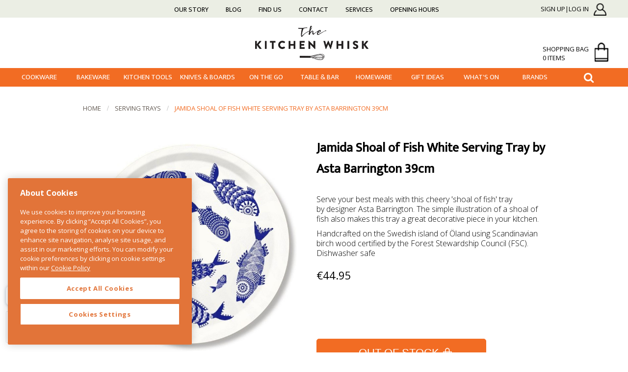

--- FILE ---
content_type: text/html;charset=UTF-8
request_url: https://www.thekitchenwhisk.ie/product/jamida-tray-39cm-white-shoal-of-fish-asta-barrington/
body_size: 13334
content:


<!DOCTYPE html>
<html lang="en">
<head>
	<meta name="viewport" content="width=device-width, initial-scale=1.0, maximum-scale=1.0, minimum-scale=1.0">

	<meta http-equiv="content-type" content="text/html; charset=utf-8" /> 
		<title>Jamida Shoal of Fish White Serving Tray 39cm</title> <meta name="Description" content="Serve your best meals with this cheery 'shoel of fish' tray by designer Asta Barrington. The simple illustration of a shoal of fish also makes this tray a great decorative piece in your kitchen. Handcrafted on the Swedish island of Öland using Scandinavian birch wood" /> 
		<meta name="Keywords" content="thekitchenwhisk.ie" />
	
	<base href="https://www.thekitchenwhisk.ie/" />
	<link rel="shortcut icon" href="favicon.ico?ver=2" type="image/x-icon" />

		<meta property="og:image" content="https://www.thekitchenwhisk.ie/contentFiles/productImages/Medium/jamida-tray-39cm-white-shoal-of-fish-asta-barrington.jpg"/>
	

		<!-- Favicon--->
		<link rel="apple-touch-icon" sizes="57x57" href="fav/apple-icon-57x57.png">
		<link rel="apple-touch-icon" sizes="60x60" href="fav/apple-icon-60x60.png">
		<link rel="apple-touch-icon" sizes="72x72" href="fav/apple-icon-72x72.png">
		<link rel="apple-touch-icon" sizes="76x76" href="fav/apple-icon-76x76.png">
		<link rel="apple-touch-icon" sizes="114x114" href="fav/apple-icon-114x114.png">
		<link rel="apple-touch-icon" sizes="120x120" href="fav/apple-icon-120x120.png">
		<link rel="apple-touch-icon" sizes="144x144" href="fav/apple-icon-144x144.png">
		<link rel="apple-touch-icon" sizes="152x152" href="fav/apple-icon-152x152.png">
		<link rel="apple-touch-icon" sizes="180x180" href="fav/apple-icon-180x180.png">
		<link rel="icon" type="image/png" sizes="192x192"  href="fav/android-icon-192x192.png">
		<link rel="icon" type="image/png" sizes="32x32" href="fav/favicon-32x32.png">
		<link rel="icon" type="image/png" sizes="96x96" href="fav/favicon-96x96.png">
		<link rel="icon" type="image/png" sizes="16x16" href="fav/favicon-16x16.png">
		<link rel="manifest" href="fav/manifest.json">
		<meta name="msapplication-TileColor" content="#ffffff">
		<meta name="msapplication-TileImage" content="fav/ms-icon-144x144.png">
		<meta name="theme-color" content="#ffffff">
		<meta name="format-detection" content="telephone=no">
		


		
			<!-- CookiePro Cookies Consent Notice start for thekitchenwhisk.ie -->
			<script type="text/javascript" src="https://cookie-cdn.cookiepro.com/consent/18cb7690-05a3-4a86-a190-293e82fdaf92/OtAutoBlock.js" ></script>
			<script src="https://cookie-cdn.cookiepro.com/scripttemplates/otSDKStub.js"  type="text/javascript" charset="UTF-8" data-domain-script="18cb7690-05a3-4a86-a190-293e82fdaf92" ></script>
			<script type="text/javascript">
			function OptanonWrapper() { }
			</script>
			<!-- CookiePro Cookies Consent Notice end for thekitchenwhisk.ie -->
		

		<!--[if (lt IE 9)&(!IEMobile)]>
			<link rel="stylesheet" type="text/css" href="css/lemur_enhanced.css" />
			<![endif]-->


		<link rel="stylesheet" href="https://cdnjs.cloudflare.com/ajax/libs/font-awesome/4.7.0/css/font-awesome.min.css">
		<link href="https://fonts.googleapis.com/css?family=Ek+Mukta" rel="stylesheet">

		<link rel="search" type="application/opensearchdescription+xml" title="The Kitchen Whisk" href="/opensearch.xml">
		

		

		<link href="https://cdnjs.cloudflare.com/ajax/libs/slick-carousel/1.9.0/slick.min.css" rel="stylesheet" type="text/css">
		<link href="css/main.css?v=1.9.5" rel="stylesheet" type="text/css" />
		 <link rel="stylesheet" type="text/css" href="assets/fancybox/jquery.fancybox.min.css" />
		<script src="js/jquery-1.11.2.min.js"></script>

		<script defer src="https://cdnjs.cloudflare.com/ajax/libs/slick-carousel/1.9.0/slick.min.js"></script>
		<script src="assets/flexslider/jquery.flexslider.js"></script>
		<script src="assets/elevatezoom/jquery.elevatezoom.js"></script>
		<script src="assets/fancybox/jquery.fancybox.pack.js"></script>
		<script src="assets/easytabs/jquery.easytabs.min.js"></script>

		<script type="text/javascript">
			var width = $( window ).width();
			var url = "index.cfm?action=gdcdata.CartActions.ActAjaxSetBrowserWidth";
			$.ajax({ url:url, async:true, data: { width: width} });
		</script>

		<script type="text/javascript">
			var siteUrl = "https://www.thekitchenwhisk.ie/";
			var priceSliderWidth = parseInt("120");
		</script>

		
		
			<script src="https://js.stripe.com/v3/"></script>
			

		<!--[if lt IE 7]>
			<link href="css/ie6.css" rel="stylesheet" type="text/css" />
			<![endif]-->

						

			

			<script>
				dataLayer = [];
			</script>

			
				<!-- Google Tag Manager -->
				<script>(function(w,d,s,l,i){w[l]=w[l]||[];w[l].push({'gtm.start':
				new Date().getTime(),event:'gtm.js'});var f=d.getElementsByTagName(s)[0],
				j=d.createElement(s),dl=l!='dataLayer'?'&l='+l:'';j.async=true;j.src=
				'https://www.googletagmanager.com/gtm.js?id='+i+dl;f.parentNode.insertBefore(j,f);
				})(window,document,'script','dataLayer','GTM-NZ2C5P2');</script>
				<!-- End Google Tag Manager -->

				<script type="text/javascript">
					(function() {
						var aws = document.createElement('script');
						aws.type = 'text/javascript';
						if (typeof(aws.async) != "undefined") { aws.async = true; }
						aws.src = (window.location.protocol == 'https:' ? 'https://www' : 'http://cdn') + '.addwish.com/scripts/company/awAddGift.js#FF5D699ACF85BF5A7B151D14EC9BBAE1';
						var s = document.getElementsByTagName('script')[0];
						s.parentNode.insertBefore(aws, s);
					})();
				</script>
			

			<script>
				
			</script>

			<meta name="p:domain_verify" content="5d8445b5d16e8aacf861908e2d862cc0"/>

			<style type="text/css" id="cookiepro">
			#onetrust-policy-text a:focus, #onetrust-consent-sdk #onetrust-banner-sdk a[href]{
				outline: none !important;
			}
			</style>


			<style>
				#productsListing.products h3 {
					    height: 50px;
				}
			</style>


			
				<script>
				  document.addEventListener("DOMContentLoaded", () => {
				    var sbid = "ZRfeKXHr771T4zi7eQDG";
				    var t = document.createElement("shopbox-app-v2"),
				      s = document.createElement("script");
				    t.setAttribute("cid", sbid);
				    s.type = "text/javascript";
				    s.async = !0; s.src = "https://widget.shopbox.ai/js/app.js";
				    document.getElementsByTagName("body")[0].append(t); document.getElementsByTagName("head")[0].append(s);
				  });
				</script>


			

			
			<script async src="https://grid.shopbox.ai/sbgrid.min.js"></script>			

			
			<style>
				#home .cat h2 {
	    			margin-top: 0px;
	    		}
			</style>

		</head>



		<body id="product" class="nothome sb-product-details">

			
				<!-- Google Tag Manager (noscript) -->
				<noscript><iframe src="https://www.googletagmanager.com/ns.html?id=GTM-NZ2C5P2" height="0" width="0" style="display:none;visibility:hidden"></iframe></noscript>
			
			<!-- End Google Tag Manager (noscript) -->
			



		<div id="wrap">
			

			



										<!-- ********** HEADER ********** -->
										<header class="header container">
											<div class="topNav">
												<div class="row">

													<div class="sideNav col span12">
														<div class="mobileItems">

															<ul class="topTopNavList">
																	<li class="first lev1 navlog-in  simpleDropdown"><a href="https://www.thekitchenwhisk.ie/log-in/" title="Sign Up|Log In">Sign Up|Log In</a></li>

																<li>
																	<a class="bag" href="/cart_shoppingCart" ><i class="fa fa-shopping-cart"></i><span class="counter cartSize" id="cartSize">
																	0</span>
																	</a>
																</li>
																<li>
																	<a class="togglesideNavList" href="javascript:" title="show navigation"><span>View More</span><i class="fa fa-bars"></i></a>
																</li>
															</ul>
														</div>

														<ul class="sideNavList">
																<li class="first lev1 navabout-the-kitchen-whisk  simpleDropdown"><a href="https://www.thekitchenwhisk.ie/about-the-kitchen-whisk/" title="Our Story">Our Story</a></li>
	<li class="lev1 navblog  simpleDropdown"><a href="https://www.thekitchenwhisk.ie/blog/" title="Blog">Blog</a></li>
	<li class="lev1 navlocation  simpleDropdown"><a href="https://www.thekitchenwhisk.ie/location/" title="Find Us">Find Us</a></li>
	<li class="lev1 navcontact  simpleDropdown"><a href="https://www.thekitchenwhisk.ie/contact/" title="Contact">Contact</a></li>
	<li class="lev1 navservices  simpleDropdown"><a href="https://www.thekitchenwhisk.ie/services/" title="Services">Services</a></li>
	<li class="lev1 navopening-hours-  last simpleDropdown"><a href="https://www.thekitchenwhisk.ie/opening-hours-/" title="Opening Hours ">Opening Hours </a></li>

														</ul>

							

						</div><!--/col-->
						<div class="col span4 loginBag-wrapper">
							<div class="contact">
								<ul class="topTopNavList">
										<li class="first lev1 navlog-in  simpleDropdown"><a href="https://www.thekitchenwhisk.ie/log-in/" title="Sign Up|Log In">Sign Up|Log In</a></li>

								</ul>
								
								
								<div class="bag-field">

									<a class="bag" href="javascript:" >shopping bag <br/> <span class="counter cartSize" id="cartSize">0 items</span><span class="shopping-bag"></span></a>

									<div class="miniCart" id="miniCart">
										
						<div id="miniCartEmpty">
							Your cart is currently empty.
						</div>
					
									</div>

								</div>

							</div>
						</div><!--/col-->
					</div>

				</div>
				<div class="row">


					<div class="col span12">
						
							<h1><a href="https://www.thekitchenwhisk.ie/">The Kitchen Whisk</a></h1>
						
					</div><!--/col-->





				</div><!--/row-->

				<div class="navigation">
					<div class="row">
						<div class="mainNav col span12">
							<div class="toggle">
								<div class="tmainnav">
									<a class="toggleMainNav" href="javascript:" title="show navigation"><span>Current Page</span><i class="fa fa-bars"></i></a>
								</div>
								<div class="tsearch"><i class="fa fa-search searchbutton" aria-hidden="true"></i>
									<div class="search">
										<form class="searchForm mini" method="get" action="/search">
											<input type="text" name="q" placeholder="Type and hit enter" />
										</form>
									</div>
								</div>
							</div>
							<ul class="mainNavList">
									<li class="first lev1 navcookware  simpleDropdown haschildren"><a href="https://www.thekitchenwhisk.ie/cookware/" title="Cookware">Cookware</a>	
<ul class="subNavList1 sub-menu">
		<li class="first lev2  haschildren"><a href="https://www.thekitchenwhisk.ie/pots-and-pans/" title="Pots &amp; Pans">Pots &amp; Pans</a>		
<ul class="subNavList2 sub-menu">
			<li class="first lev3 "><a href="https://www.thekitchenwhisk.ie/saucepans/" title="Saucepans">Saucepans</a></li>
			<li class="lev3 "><a href="https://www.thekitchenwhisk.ie/frying-pans/" title="Frying &amp; Saute Pans">Frying &amp; Saute Pans</a></li>
			<li class="lev3 "><a href="https://www.thekitchenwhisk.ie/grill-pans-griddle-pans/" title="Grill Pans">Grill Pans</a></li>
			<li class="lev3  last"><a href="https://www.thekitchenwhisk.ie/dutch-ovens-and-casseroles/" title="Casserole Pots">Casserole Pots</a></li>
</ul><!--/subNavList2 sub-menu-->

</li>
		<li class="lev2  haschildren"><a href="https://www.thekitchenwhisk.ie/ovenware/" title="Ovenware">Ovenware</a>		
<ul class="subNavList2 sub-menu">
			<li class="first lev3 "><a href="https://www.thekitchenwhisk.ie/roasting-pans-and-racks/" title="Roasters &amp; Racks">Roasters &amp; Racks</a></li>
			<li class="lev3 "><a href="https://www.thekitchenwhisk.ie/ovenware-dishes/" title="Ovenware Dishes">Ovenware Dishes</a></li>
			<li class="lev3  last"><a href="https://www.thekitchenwhisk.ie/pizza-ovens/" title="Pizza Ovens &amp; Tools">Pizza Ovens &amp; Tools</a></li>
</ul><!--/subNavList2 sub-menu-->

</li>
		<li class="lev2  haschildren"><a href="https://www.thekitchenwhisk.ie/specialty-cookware/" title="Specialty Cookware">Specialty Cookware</a>		
<ul class="subNavList2 sub-menu">
			<li class="first lev3 "><a href="https://www.thekitchenwhisk.ie/asian-cookware/" title="Asian">Asian</a></li>
			<li class="lev3 "><a href="https://www.thekitchenwhisk.ie/fondue-sets/" title="Fondue Sets">Fondue Sets</a></li>
			<li class="lev3 "><a href="https://www.thekitchenwhisk.ie/tagines/" title="Middle Eastern">Middle Eastern</a></li>
			<li class="lev3  last"><a href="https://www.thekitchenwhisk.ie/paella-pans/" title="Mexican &amp; Spanish">Mexican &amp; Spanish</a></li>
</ul><!--/subNavList2 sub-menu-->

</li>
		<li class="lev2  last haschildren"><a href="https://www.thekitchenwhisk.ie/cookware-accessories/" title="Cookware Accessories">Cookware Accessories</a>		
<ul class="subNavList2 sub-menu">
			<li class="first lev3 "><a href="https://www.thekitchenwhisk.ie/lids-and-handles/" title="Lids &amp; Handles">Lids &amp; Handles</a></li>
			<li class="lev3 "><a href="https://www.thekitchenwhisk.ie/splatter-guards-and-diffusers/" title="Splash Guard &amp; Diffusers">Splash Guard &amp; Diffusers</a></li>
			<li class="lev3  last"><a href="https://www.thekitchenwhisk.ie/handle-holders-and-trivets/" title="Hot Handlers &amp; Trivets">Hot Handlers &amp; Trivets</a></li>
</ul><!--/subNavList2 sub-menu-->

</li>
</ul><!--/subNavList1 sub-menu-->

</li>
	<li class="lev1 navbakeware  simpleDropdown haschildren"><a href="https://www.thekitchenwhisk.ie/bakeware/" title="Bakeware">Bakeware</a>	
<ul class="subNavList1 sub-menu">
		<li class="first lev2  haschildren"><a href="https://www.thekitchenwhisk.ie/baking-tins-and-flexible-moulds/" title="Pans &amp; Moulds">Pans &amp; Moulds</a>		
<ul class="subNavList2 sub-menu">
			<li class="first lev3 "><a href="https://www.thekitchenwhisk.ie/cake-pans/" title="Cake Pans">Cake Pans</a></li>
			<li class="lev3 "><a href="https://www.thekitchenwhisk.ie/baking-pans-trays-and-sheets/" title="Baking Pans">Baking Pans</a></li>
			<li class="lev3 "><a href="https://www.thekitchenwhisk.ie/quiche-and-tart-tins/" title="Quiche &amp; Tart Tins">Quiche &amp; Tart Tins</a></li>
			<li class="lev3 "><a href="https://www.thekitchenwhisk.ie/candy-moulds-lolly-moulds/" title="Candy &amp; Lolly Moulds">Candy &amp; Lolly Moulds</a></li>
			<li class="lev3 "><a href="https://www.thekitchenwhisk.ie/bread-and-loaf-tins/" title="Bread &amp; Loaf Pans">Bread &amp; Loaf Pans</a></li>
			<li class="lev3 "><a href="https://www.thekitchenwhisk.ie/bannetons-and-bread-proofing-baskets/" title="Bread Proving">Bread Proving</a></li>
			<li class="lev3  last"><a href="https://www.thekitchenwhisk.ie/pudding-bowls-and-steamers/" title="Pudding Bowls">Pudding Bowls</a></li>
</ul><!--/subNavList2 sub-menu-->

</li>
		<li class="lev2  haschildren"><a href="https://www.thekitchenwhisk.ie/essential-baking-tools/" title="Baking Tools">Baking Tools</a>		
<ul class="subNavList2 sub-menu">
			<li class="first lev3 "><a href="https://www.thekitchenwhisk.ie/flour-sifters-and-sieves/" title="Sieves &amp; Sifters">Sieves &amp; Sifters</a></li>
			<li class="lev3 "><a href="https://www.thekitchenwhisk.ie/baking-spatulas/" title="Spatulas">Spatulas</a></li>
			<li class="lev3 "><a href="https://www.thekitchenwhisk.ie/pastry-blenders-and-brushes/" title="Blenders &amp; Brushes">Blenders &amp; Brushes</a></li>
			<li class="lev3 "><a href="https://www.thekitchenwhisk.ie/rolling-pins-and-kitchen-whisks/" title="Rolling Pins &amp; Whisks">Rolling Pins &amp; Whisks</a></li>
			<li class="lev3 "><a href="https://www.thekitchenwhisk.ie/measuring-utensils/" title="Measuring Utensils">Measuring Utensils</a></li>
			<li class="lev3 "><a href="https://www.thekitchenwhisk.ie/cake-smoothers-and-palette-knives/" title="Cake Smoothers">Cake Smoothers</a></li>
			<li class="lev3  last"><a href="https://www.thekitchenwhisk.ie/dough-scrapers-and-pastry-cutters/" title="Dough Scrapers">Dough Scrapers</a></li>
</ul><!--/subNavList2 sub-menu-->

</li>
		<li class="lev2  haschildren"><a href="https://www.thekitchenwhisk.ie/baking-accessories/" title="Baking Essentials">Baking Essentials</a>		
<ul class="subNavList2 sub-menu">
			<li class="first lev3 "><a href="https://www.thekitchenwhisk.ie/kitchen-scales/" title="Kitchen Scales">Kitchen Scales</a></li>
			<li class="lev3 "><a href="https://www.thekitchenwhisk.ie/mixing-bowls/" title="Mix &amp; Prep Bowls">Mix &amp; Prep Bowls</a></li>
			<li class="lev3 "><a href="https://www.thekitchenwhisk.ie/cookie-cutters-and-food-presentation-rings/" title="Cookie Cutters &amp; Rings">Cookie Cutters &amp; Rings</a></li>
			<li class="lev3 "><a href="https://www.thekitchenwhisk.ie/baking-and-cupcake-cases/" title="Baking &amp; Cupcake Cases">Baking &amp; Cupcake Cases</a></li>
			<li class="lev3 "><a href="https://www.thekitchenwhisk.ie/cooling-racks-and-cake-lifters/" title="Cooling Racks &amp; Lifters">Cooling Racks &amp; Lifters</a></li>
			<li class="lev3 "><a href="https://www.thekitchenwhisk.ie/baking-mats-and-cooking-liners/" title="Baking Liners &amp; Mats">Baking Liners &amp; Mats</a></li>
			<li class="lev3 "><a href="https://www.thekitchenwhisk.ie/cake-boards-cake-boxes/" title="Cake Boxes &amp; Boards">Cake Boxes &amp; Boards</a></li>
			<li class="lev3  last"><a href="https://www.thekitchenwhisk.ie/candy-bags-ribbons/" title="Candy Bags &amp; Ribbons">Candy Bags &amp; Ribbons</a></li>
</ul><!--/subNavList2 sub-menu-->

</li>
		<li class="lev2  haschildren"><a href="https://www.thekitchenwhisk.ie/cake-decorations/" title="Cake Decorating">Cake Decorating</a>		
<ul class="subNavList2 sub-menu">
			<li class="first lev3 "><a href="https://www.thekitchenwhisk.ie/icing-and-fondant/" title="Icing &amp; Chocolate">Icing &amp; Chocolate</a></li>
			<li class="lev3 "><a href="https://www.thekitchenwhisk.ie/edible-food-colours-and-flavours/" title="Flavours &amp; Colours">Flavours &amp; Colours</a></li>
			<li class="lev3 "><a href="https://www.thekitchenwhisk.ie/nonpareils-sprinkles-and-confetti/" title="Sprinkles &amp; Confetti">Sprinkles &amp; Confetti</a></li>
			<li class="lev3 "><a href="https://www.thekitchenwhisk.ie/sugar-decorations/" title="Sugar Decorations">Sugar Decorations</a></li>
			<li class="lev3 "><a href="https://www.thekitchenwhisk.ie/sugarcraft-supplies-and-modelling-tools/" title="Sugarcraft Tools">Sugarcraft Tools</a></li>
			<li class="lev3 "><a href="https://www.thekitchenwhisk.ie/cake-toppers-candles-doilies/" title="Toppers &amp; Candles">Toppers &amp; Candles</a></li>
			<li class="lev3  last"><a href="https://www.thekitchenwhisk.ie/piping-icing-bags-icing-nozzles/" title="Icing Bags &amp; Nozzles">Icing Bags &amp; Nozzles</a></li>
</ul><!--/subNavList2 sub-menu-->

</li>
		<li class="lev2  last"><a href="https://www.thekitchenwhisk.ie/junior-chef's-and-mini-bakers/" title="Junior Chef's">Junior Chef's</a></li>
</ul><!--/subNavList1 sub-menu-->

</li>
	<li class="lev1 navkitchen-tools  simpleDropdown haschildren"><a href="https://www.thekitchenwhisk.ie/kitchen-tools/" title="Kitchen Tools">Kitchen Tools</a>	
<ul class="subNavList1 sub-menu">
		<li class="first lev2  haschildren"><a href="https://www.thekitchenwhisk.ie/preparation-tools/" title="Prep Tools">Prep Tools</a>		
<ul class="subNavList2 sub-menu">
			<li class="first lev3 "><a href="https://www.thekitchenwhisk.ie/egg-tools/" title="Egg Tools">Egg Tools</a></li>
			<li class="lev3 "><a href="https://www.thekitchenwhisk.ie/garlic-tools/" title="Garlic Tools">Garlic Tools</a></li>
			<li class="lev3 "><a href="https://www.thekitchenwhisk.ie/kitchen-timers-egg-timers/" title="Kitchen Timers">Kitchen Timers</a></li>
			<li class="lev3 "><a href="https://www.thekitchenwhisk.ie/graters-and-zesters/" title="Graters &amp; Zesters">Graters &amp; Zesters</a></li>
			<li class="lev3 "><a href="https://www.thekitchenwhisk.ie/mandolines-slicers/" title="Mandoline Slicers">Mandoline Slicers</a></li>
			<li class="lev3 "><a href="https://www.thekitchenwhisk.ie/peelers-and-scissors/" title="Peelers &amp; Scissors">Peelers &amp; Scissors</a></li>
			<li class="lev3 "><a href="https://www.thekitchenwhisk.ie/colanders-and-vegetable-steamers/" title="Colanders &amp; Steamers">Colanders &amp; Steamers</a></li>
			<li class="lev3 "><a href="https://www.thekitchenwhisk.ie/can-and-jar-openers/" title="Can &amp; Jar Openers">Can &amp; Jar Openers</a></li>
			<li class="lev3 "><a href="https://www.thekitchenwhisk.ie/potato-mashers-and-ricers/" title="Mashers &amp; Ricers ">Mashers &amp; Ricers </a></li>
			<li class="lev3 "><a href="https://www.thekitchenwhisk.ie/citrus-juicers/" title="Citrus Juicers">Citrus Juicers</a></li>
			<li class="lev3  last"><a href="https://www.thekitchenwhisk.ie/salt-and-pepper-grinders/" title="Salt &amp; Pepper">Salt &amp; Pepper</a></li>
</ul><!--/subNavList2 sub-menu-->

</li>
		<li class="lev2  haschildren"><a href="https://www.thekitchenwhisk.ie/speciality-tools/" title="Speciality Tools">Speciality Tools</a>		
<ul class="subNavList2 sub-menu">
			<li class="first lev3 "><a href="https://www.thekitchenwhisk.ie/seafood-tools/" title="Seafood">Seafood</a></li>
			<li class="lev3 "><a href="https://www.thekitchenwhisk.ie/meat-and-poultry-tools/" title="Meat &amp; Poultry">Meat &amp; Poultry</a></li>
			<li class="lev3 "><a href="https://www.thekitchenwhisk.ie/fruit-and-vegetable-tools/" title="Fruit &amp; Veg Tools">Fruit &amp; Veg Tools</a></li>
			<li class="lev3 "><a href="https://www.thekitchenwhisk.ie/preserving-tools/" title="Preserve &amp; Ferment">Preserve &amp; Ferment</a></li>
			<li class="lev3 "><a href="https://www.thekitchenwhisk.ie/herbs-and-spices/" title="Herbs &amp; Spices">Herbs &amp; Spices</a></li>
			<li class="lev3 "><a href="https://www.thekitchenwhisk.ie/pasta-and-pizza-tools/" title="Pasta &amp; Pizza">Pasta &amp; Pizza</a></li>
			<li class="lev3 "><a href="https://www.thekitchenwhisk.ie/cheese-and-butter-tools/" title="Cheese &amp; Butter">Cheese &amp; Butter</a></li>
			<li class="lev3 "><a href="https://www.thekitchenwhisk.ie/cooking-and-oven-thermometers/" title="Thermometers">Thermometers</a></li>
			<li class="lev3  last"><a href="https://www.thekitchenwhisk.ie/torches-and-lighters/" title="Torches &amp; Lighters">Torches &amp; Lighters</a></li>
</ul><!--/subNavList2 sub-menu-->

</li>
		<li class="lev2  last haschildren"><a href="https://www.thekitchenwhisk.ie/kitchen-utensils/" title="Kitchen Utensils">Kitchen Utensils</a>		
<ul class="subNavList2 sub-menu">
			<li class="first lev3 "><a href="https://www.thekitchenwhisk.ie/kitchen-tongs/" title="Tongs">Tongs</a></li>
			<li class="lev3 "><a href="https://www.thekitchenwhisk.ie/kitchen-turners/" title="Turners ">Turners </a></li>
			<li class="lev3 "><a href="https://www.thekitchenwhisk.ie/cooking-spoons/" title="Spoons">Spoons</a></li>
			<li class="lev3 "><a href="https://www.thekitchenwhisk.ie/skimmers/" title="Skimmers">Skimmers</a></li>
			<li class="lev3 "><a href="https://www.thekitchenwhisk.ie/soup-ladles-and-scoops/" title="Scoops &amp; Ladles">Scoops &amp; Ladles</a></li>
			<li class="lev3  last"><a href="https://www.thekitchenwhisk.ie/wooden-utensils/" title="Wooden Utensils">Wooden Utensils</a></li>
</ul><!--/subNavList2 sub-menu-->

</li>
</ul><!--/subNavList1 sub-menu-->

</li>
	<li class="lev1 navknives-and-chopping-boards  simpleDropdown haschildren"><a href="https://www.thekitchenwhisk.ie/knives-and-chopping-boards/" title="Knives &amp; Boards">Knives &amp; Boards</a>	
<ul class="subNavList1 sub-menu">
		<li class="first lev2  haschildren"><a href="https://www.thekitchenwhisk.ie/kitchen-knives/" title="Knives">Knives</a>		
<ul class="subNavList2 sub-menu">
			<li class="first lev3 "><a href="https://www.thekitchenwhisk.ie/mezzalunas-and-herb-choppers/" title="Mezzalunas">Mezzalunas</a></li>
			<li class="lev3 "><a href="https://www.thekitchenwhisk.ie/paring-and-peeling-knives/" title="Paring Knives">Paring Knives</a></li>
			<li class="lev3 "><a href="https://www.thekitchenwhisk.ie/boning-and-filleting-knives/" title="Filleting &amp; Boning">Filleting &amp; Boning</a></li>
			<li class="lev3 "><a href="https://www.thekitchenwhisk.ie/chefs-and-utility-knives/" title="Chef's &amp; Utility Knives">Chef's &amp; Utility Knives</a></li>
			<li class="lev3 "><a href="https://www.thekitchenwhisk.ie/carving-knives-and-forks/" title="Carving Knives &amp; Forks">Carving Knives &amp; Forks</a></li>
			<li class="lev3 "><a href="https://www.thekitchenwhisk.ie/bread-knives-and-cut-resistant-gloves/" title="Bread Knives &amp; Gloves">Bread Knives &amp; Gloves</a></li>
			<li class="lev3  last"><a href="https://www.thekitchenwhisk.ie/knives-and-block-sets/" title="Knives &amp; Block Sets">Knives &amp; Block Sets</a></li>
</ul><!--/subNavList2 sub-menu-->

</li>
		<li class="lev2 "><a href="https://www.thekitchenwhisk.ie/knife-sharpening/" title="Stay Sharp">Stay Sharp</a></li>
		<li class="lev2 "><a href="https://www.thekitchenwhisk.ie/knife-storage/" title="Knife Storage">Knife Storage</a></li>
		<li class="lev2  last"><a href="https://www.thekitchenwhisk.ie/chopping-boards/" title="Cutting Boards">Cutting Boards</a></li>
</ul><!--/subNavList1 sub-menu-->

</li>
	<li class="lev1 navon-the-go  simpleDropdown haschildren"><a href="https://www.thekitchenwhisk.ie/on-the-go/" title="On The Go">On The Go</a>	
<ul class="subNavList1 sub-menu">
		<li class="first lev2 "><a href="https://www.thekitchenwhisk.ie/water-bottles-and-flasks/" title="Bottles &amp; Flasks">Bottles &amp; Flasks</a></li>
		<li class="lev2 "><a href="https://www.thekitchenwhisk.ie/soup-and-food-flasks/" title="Soup &amp; Food Pots">Soup &amp; Food Pots</a></li>
		<li class="lev2 "><a href="https://www.thekitchenwhisk.ie/lunchboxes-and-lunch-bags/" title="Lunchboxes &amp; Bags">Lunchboxes &amp; Bags</a></li>
		<li class="lev2 "><a href="https://www.thekitchenwhisk.ie/lunch-accessories/" title="Lunch Accessories">Lunch Accessories</a></li>
		<li class="lev2 "><a href="https://www.thekitchenwhisk.ie/reusable-beeswax-wraps/" title="Reusable Wraps">Reusable Wraps</a></li>
		<li class="lev2  last"><a href="https://www.thekitchenwhisk.ie/reusable-coffee-cups/" title="Reusable Cups">Reusable Cups</a></li>
</ul><!--/subNavList1 sub-menu-->

</li>
	<li class="lev1 navtableware-and-bar  simpleDropdown haschildren"><a href="https://www.thekitchenwhisk.ie/tableware-and-bar/" title="Table &amp; Bar">Table &amp; Bar</a>	
<ul class="subNavList1 sub-menu">
		<li class="first lev2  haschildren"><a href="https://www.thekitchenwhisk.ie/breakfast-tableware/" title="Breakfast Table">Breakfast Table</a>		
<ul class="subNavList2 sub-menu">
			<li class="first lev3 "><a href="https://www.thekitchenwhisk.ie/butter-dishes/" title="Butter Dishes">Butter Dishes</a></li>
			<li class="lev3 "><a href="https://www.thekitchenwhisk.ie/butter-knives-and-spreaders/" title="Butter Knives">Butter Knives</a></li>
			<li class="lev3 "><a href="https://www.thekitchenwhisk.ie/toast-racks-and-baskets/" title="Toast Racks &amp; Baskets">Toast Racks &amp; Baskets</a></li>
			<li class="lev3 "><a href="https://www.thekitchenwhisk.ie/milk-jugs-creamers/" title="Milk Jugs &amp; Creamers">Milk Jugs &amp; Creamers</a></li>
			<li class="lev3 "><a href="https://www.thekitchenwhisk.ie/honey-pots-and-sauce-dispensers/" title="Honey &amp; Sugar Pots">Honey &amp; Sugar Pots</a></li>
			<li class="lev3  last"><a href="https://www.thekitchenwhisk.ie/egg-cups-and-egg-spoons/" title="Egg Cups">Egg Cups</a></li>
</ul><!--/subNavList2 sub-menu-->

</li>
		<li class="lev2  haschildren"><a href="https://www.thekitchenwhisk.ie/coffee-and-tea-essentials/" title="Coffee &amp; Tea">Coffee &amp; Tea</a>		
<ul class="subNavList2 sub-menu">
			<li class="first lev3 "><a href="https://www.thekitchenwhisk.ie/espresso-makers-and-cafetieres/" title="Coffee Makers">Coffee Makers</a></li>
			<li class="lev3 "><a href="https://www.thekitchenwhisk.ie/coffee-grinders-and-accessories/" title="Coffee Accessories">Coffee Accessories</a></li>
			<li class="lev3 "><a href="https://www.thekitchenwhisk.ie/teapots-and-tea-cosy/" title="Teapots &amp; Cosies">Teapots &amp; Cosies</a></li>
			<li class="lev3 "><a href="https://www.thekitchenwhisk.ie/tea-accessories/" title="Tea Accessories">Tea Accessories</a></li>
			<li class="lev3  last"><a href="https://www.thekitchenwhisk.ie/kettles/" title="Kettles">Kettles</a></li>
</ul><!--/subNavList2 sub-menu-->

</li>
		<li class="lev2  haschildren"><a href="https://www.thekitchenwhisk.ie/dinnerware/" title="Dinnerware">Dinnerware</a>		
<ul class="subNavList2 sub-menu">
			<li class="first lev3 "><a href="https://www.thekitchenwhisk.ie/bowls/" title="Bowls">Bowls</a></li>
			<li class="lev3 "><a href="https://www.thekitchenwhisk.ie/plates/" title="Plates">Plates</a></li>
			<li class="lev3 "><a href="https://www.thekitchenwhisk.ie/table-cutlery/" title="Cutlery">Cutlery</a></li>
			<li class="lev3 "><a href="https://www.thekitchenwhisk.ie/cups-and-mugs/" title="Cups &amp; Mugs">Cups &amp; Mugs</a></li>
			<li class="lev3  last"><a href="https://www.thekitchenwhisk.ie/kids-dinnerware/" title="Kid's Dinnerware">Kid's Dinnerware</a></li>
</ul><!--/subNavList2 sub-menu-->

</li>
		<li class="lev2  haschildren"><a href="https://www.thekitchenwhisk.ie/serveware/" title="Serveware">Serveware</a>		
<ul class="subNavList2 sub-menu">
			<li class="first lev3 "><a href="https://www.thekitchenwhisk.ie/serving-dishes/" title="Serving Dishes">Serving Dishes</a></li>
			<li class="lev3 "><a href="https://www.thekitchenwhisk.ie/serving-trays/" title="Serving Trays">Serving Trays</a></li>
			<li class="lev3 "><a href="https://www.thekitchenwhisk.ie/bread-baskets/" title="Bread Baskets">Bread Baskets</a></li>
			<li class="lev3 "><a href="https://www.thekitchenwhisk.ie/salad-bowls-and-salad-servers/" title="Salad Bowls &amp; Servers">Salad Bowls &amp; Servers</a></li>
			<li class="lev3 "><a href="https://www.thekitchenwhisk.ie/serving-utensils/" title="Serving Utensils">Serving Utensils</a></li>
			<li class="lev3 "><a href="https://www.thekitchenwhisk.ie/cheese-boards-cheese-knives/" title="Cheese Boards &amp; Knives">Cheese Boards &amp; Knives</a></li>
			<li class="lev3 "><a href="https://www.thekitchenwhisk.ie/cake-stands-cake-servers/" title="Cake Stands &amp; Servers">Cake Stands &amp; Servers</a></li>
			<li class="lev3 "><a href="https://www.thekitchenwhisk.ie/sauce-and-gravy-boats/" title="Sauce &amp; Gravy Boats">Sauce &amp; Gravy Boats</a></li>
			<li class="lev3 "><a href="https://www.thekitchenwhisk.ie/pitchers-and-jugs/" title="Jugs &amp; Dispensers">Jugs &amp; Dispensers</a></li>
			<li class="lev3  last"><a href="https://www.thekitchenwhisk.ie/oil-and-vinegar/" title="Oil &amp; Vinegar">Oil &amp; Vinegar</a></li>
</ul><!--/subNavList2 sub-menu-->

</li>
		<li class="lev2  haschildren"><a href="https://www.thekitchenwhisk.ie/tableware/" title="Tableware">Tableware</a>		
<ul class="subNavList2 sub-menu">
			<li class="first lev3 "><a href="https://www.thekitchenwhisk.ie/paper-napkins-and-dispensers/" title="Paper Napkins">Paper Napkins</a></li>
			<li class="lev3 "><a href="https://www.thekitchenwhisk.ie/table-napkins-and-napkin-rings/" title="Cloth Napkins &amp; Rings">Cloth Napkins &amp; Rings</a></li>
			<li class="lev3 "><a href="https://www.thekitchenwhisk.ie/tabelcloths-and-runners/" title="Tablecloths &amp; Runners">Tablecloths &amp; Runners</a></li>
			<li class="lev3 "><a href="https://www.thekitchenwhisk.ie/placemats-and-coasters/" title="Placemats &amp; Coasters">Placemats &amp; Coasters</a></li>
			<li class="lev3  last"><a href="https://www.thekitchenwhisk.ie/candles-and-candles-holders/" title="Candles &amp; Holders">Candles &amp; Holders</a></li>
</ul><!--/subNavList2 sub-menu-->

</li>
		<li class="lev2  haschildren"><a href="https://www.thekitchenwhisk.ie/barware/" title="Barware">Barware</a>		
<ul class="subNavList2 sub-menu">
			<li class="first lev3 "><a href="https://www.thekitchenwhisk.ie/cocktailmaking/" title="Cocktail Making">Cocktail Making</a></li>
			<li class="lev3 "><a href="https://www.thekitchenwhisk.ie/ice-making/" title="Ice Preparation">Ice Preparation</a></li>
			<li class="lev3 "><a href="https://www.thekitchenwhisk.ie/glassware-stemware/" title="Glassware">Glassware</a></li>
			<li class="lev3 "><a href="https://www.thekitchenwhisk.ie/wine-openers/" title="Wine Openers">Wine Openers</a></li>
			<li class="lev3  last"><a href="https://www.thekitchenwhisk.ie/wine-accessories-/" title="Wine Accessories ">Wine Accessories </a></li>
</ul><!--/subNavList2 sub-menu-->

</li>
		<li class="lev2  last haschildren"><a href="https://www.thekitchenwhisk.ie/outdoor/" title="Outdoor">Outdoor</a>		
<ul class="subNavList2 sub-menu">
			<li class="first lev3 "><a href="https://www.thekitchenwhisk.ie/outdoor-tableware/" title="Outdoor Tableware">Outdoor Tableware</a></li>
			<li class="lev3  last"><a href="https://www.thekitchenwhisk.ie/picnicware/" title="Picnicware">Picnicware</a></li>
</ul><!--/subNavList2 sub-menu-->

</li>
</ul><!--/subNavList1 sub-menu-->

</li>
	<li class="lev1 navhomeware  simpleDropdown haschildren"><a href="https://www.thekitchenwhisk.ie/homeware/" title="Homeware">Homeware</a>	
<ul class="subNavList1 sub-menu">
		<li class="first lev2  haschildren"><a href="https://www.thekitchenwhisk.ie/kitchen-storage-containers/" title="Food Storage">Food Storage</a>		
<ul class="subNavList2 sub-menu">
			<li class="first lev3 "><a href="https://www.thekitchenwhisk.ie/storage-jars/" title="Jars">Jars</a></li>
			<li class="lev3 "><a href="https://www.thekitchenwhisk.ie/food-containers/" title="Containers">Containers</a></li>
			<li class="lev3 "><a href="https://www.thekitchenwhisk.ie/pantry-storage/" title="Pantry Storage">Pantry Storage</a></li>
			<li class="lev3 "><a href="https://www.thekitchenwhisk.ie/bread-bins/" title="Bread Bins">Bread Bins</a></li>
			<li class="lev3 "><a href="https://www.thekitchenwhisk.ie/storage-bags/" title="Storage Bags">Storage Bags</a></li>
			<li class="lev3 "><a href="https://www.thekitchenwhisk.ie/storage-tins-and-canisters/" title="Storage Tins">Storage Tins</a></li>
			<li class="lev3 "><a href="https://www.thekitchenwhisk.ie/reusable-food-wraps-and-food-covers/" title="Wraps &amp; Covers">Wraps &amp; Covers</a></li>
			<li class="lev3  last"><a href="https://www.thekitchenwhisk.ie/compost-bins-and-bin-liners/" title="Bins &amp; Liners">Bins &amp; Liners</a></li>
</ul><!--/subNavList2 sub-menu-->

</li>
		<li class="lev2  haschildren"><a href="https://www.thekitchenwhisk.ie/kitchen-linens/" title="Kitchen Linens">Kitchen Linens</a>		
<ul class="subNavList2 sub-menu">
			<li class="first lev3 "><a href="https://www.thekitchenwhisk.ie/aprons/" title="Aprons">Aprons</a></li>
			<li class="lev3 "><a href="https://www.thekitchenwhisk.ie/oven-gloves/" title="Oven Gloves">Oven Gloves</a></li>
			<li class="lev3 "><a href="https://www.thekitchenwhisk.ie/tea-towels/" title="Tea Towels">Tea Towels</a></li>
			<li class="lev3  last"><a href="https://www.thekitchenwhisk.ie/hob-covers/" title="Hob Covers">Hob Covers</a></li>
</ul><!--/subNavList2 sub-menu-->

</li>
		<li class="lev2  haschildren"><a href="https://www.thekitchenwhisk.ie/beach-baskets-reusable-market-bags/" title="Baskets &amp; Bags">Baskets &amp; Bags</a>		
<ul class="subNavList2 sub-menu">
			<li class="first lev3 "><a href="https://www.thekitchenwhisk.ie/wicker-baskets-beach-baskets/" title="Baskets">Baskets</a></li>
			<li class="lev3 "><a href="https://www.thekitchenwhisk.ie/foldable-bags-reusable-bags/" title="Foldable Bags">Foldable Bags</a></li>
			<li class="lev3  last"><a href="https://www.thekitchenwhisk.ie/net-market-bags-grocery-bags/" title="Market Bags">Market Bags</a></li>
</ul><!--/subNavList2 sub-menu-->

</li>
		<li class="lev2  haschildren"><a href="https://www.thekitchenwhisk.ie/home-decor/" title="Home Decor">Home Decor</a>		
<ul class="subNavList2 sub-menu">
			<li class="first lev3 "><a href="https://www.thekitchenwhisk.ie/decorative-fruits-artificial-vegetables/" title="Faux Fruit &amp; Veg">Faux Fruit &amp; Veg</a></li>
			<li class="lev3 "><a href="https://www.thekitchenwhisk.ie/clocks-and-hangings/" title="Clocks &amp; Hangings">Clocks &amp; Hangings</a></li>
			<li class="lev3  last"><a href="https://www.thekitchenwhisk.ie/seasonal-decor/" title="Seasonal Decor">Seasonal Decor</a></li>
</ul><!--/subNavList2 sub-menu-->

</li>
		<li class="lev2  haschildren"><a href="https://www.thekitchenwhisk.ie/organising/" title="Organising">Organising</a>		
<ul class="subNavList2 sub-menu">
			<li class="first lev3 "><a href="https://www.thekitchenwhisk.ie/drawer-organisers-dividers/" title="Drawer Organisers">Drawer Organisers</a></li>
			<li class="lev3 "><a href="https://www.thekitchenwhisk.ie/countertop-organisation/" title="Countertop">Countertop</a></li>
			<li class="lev3 "><a href="https://www.thekitchenwhisk.ie/clips-and-hooks/" title="Clips &amp; Hooks">Clips &amp; Hooks</a></li>
			<li class="lev3 "><a href="https://www.thekitchenwhisk.ie/racks-and-labels/" title="Racks &amp; Labels">Racks &amp; Labels</a></li>
			<li class="lev3  last"><a href="https://www.thekitchenwhisk.ie/recipe-files-and-notepads/" title="Recipe Files &amp; Notepads">Recipe Files &amp; Notepads</a></li>
</ul><!--/subNavList2 sub-menu-->

</li>
		<li class="lev2  haschildren"><a href="https://www.thekitchenwhisk.ie/cleaning/" title="Cleaning">Cleaning</a>		
<ul class="subNavList2 sub-menu">
			<li class="first lev3 "><a href="https://www.thekitchenwhisk.ie/hand-hygiene-and-care/" title="Hand Care">Hand Care</a></li>
			<li class="lev3 "><a href="https://www.thekitchenwhisk.ie/brushes-and-dusters/" title="Brushes &amp; Dusters">Brushes &amp; Dusters</a></li>
			<li class="lev3 "><a href="https://www.thekitchenwhisk.ie/dish-cloths-and-sponges/" title="Sponges &amp; Cloths">Sponges &amp; Cloths</a></li>
			<li class="lev3 "><a href="https://www.thekitchenwhisk.ie/sink-organisers-and-accessories/" title="Sink Organisation">Sink Organisation</a></li>
			<li class="lev3  last"><a href="https://www.thekitchenwhisk.ie/speciality-cookware-cleaning/" title="Speciality Cleaning">Speciality Cleaning</a></li>
</ul><!--/subNavList2 sub-menu-->

</li>
		<li class="lev2  last"><a href="https://www.thekitchenwhisk.ie/pets/" title="Petware">Petware</a></li>
</ul><!--/subNavList1 sub-menu-->

</li>
	<li class="lev1 navgift-ideas  simpleDropdown haschildren"><a href="https://www.thekitchenwhisk.ie/gift-ideas/" title="Gift Ideas">Gift Ideas</a>	
<ul class="subNavList1 sub-menu">
		<li class="first lev2 "><a href="https://www.thekitchenwhisk.ie/cookbooks-and-book-holders/" title="Cookbooks">Cookbooks</a></li>
		<li class="lev2 "><a href="https://www.thekitchenwhisk.ie/gift-vouchers/" title="Gift Vouchers">Gift Vouchers</a></li>
		<li class="lev2 "><a href="https://www.thekitchenwhisk.ie/gift_s-for-chef/" title="Gifts for Chef">Gifts for Chef</a></li>
		<li class="lev2 "><a href="https://www.thekitchenwhisk.ie/gifts-for-baker/" title="Gifts for Baker">Gifts for Baker</a></li>
		<li class="lev2  last"><a href="https://www.thekitchenwhisk.ie/gifts-for-entertainer/" title="Gifts for Entertainer">Gifts for Entertainer</a></li>
</ul><!--/subNavList1 sub-menu-->

</li>
	<li class="lev1 navwhats-on  simpleDropdown haschildren"><a href="https://www.thekitchenwhisk.ie/whats-on/" title="What's On">What's On</a>	
<ul class="subNavList1 sub-menu">
		<li class="first lev2 "><a href="https://www.thekitchenwhisk.ie/pancakes/" title="Perfect Pancakes">Perfect Pancakes</a></li>
		<li class="lev2 "><a href="https://www.thekitchenwhisk.ie/valentines/" title="Valentine's Day">Valentine's Day</a></li>
		<li class="lev2  last"><a href="https://www.thekitchenwhisk.ie/sale-and-offers/" title="SALE &amp; Offers-up to 50% off!">SALE &amp; Offers-up to 50% off!</a></li>
</ul><!--/subNavList1 sub-menu-->

</li>
	<li class="lev1 navbrands  last simpleDropdown"><a href="https://www.thekitchenwhisk.ie/brands/" title="Brands">Brands</a></li>

								<li class="lev1">
									<i class="fa fa-search searchbutton" aria-hidden="true"></i>
									<div class="search">
										<form class="searchForm mini" method="get" action="/search">
											<input type="text" name="q" placeholder="Type and hit enter" />
										</form>
									</div>
								</li><!--/search-->
							</ul>
						</div><!--/col-->
					</div>
				</div>



		</header><!--/header-->

				



				<!-- ********** CONTENT WRAP ********** -->
				<div class="contentWrap">



					





<div class="row">

	
		<div class="alert success" id="messageBg"  style="display:none;"  >
			<div class="close" onclick="$('#messageBg').hide();"><i class="fa fa-times-circle"></i></div>
			<i class="fa fa-check-circle-o"></i>
			<div>
				
				<p id="messageText"></p>
				<a href="javascript:;" onclick="$('#messageBg').hide();" class="btn1 btn">ok</a>
				<a href="javascript:;" onclick="$('#messageBg').hide();" style="display:none" class="btn2 btn">button</a>
			</div>
		</div>

		<div class="row product">
			<div class="col span12">
	<div class="inner">
		<div id="path">
			<ul>
				<li><a href="https://www.thekitchenwhisk.ie/">Home</a></li><li><a href="serving-trays/">Serving Trays</a></li><li class="sel"><a href="product/jamida-tray-39cm-white-shoal-of-fish-asta-barrington/">Jamida Shoal of Fish White Serving Tray by Asta Barrington 39cm</a></li>
			</ul>
		</div>
	</div>
</div> 

				<div class="col span6">
					<div class="inner">
						<div class="product_wrapper">

							
							
						


							
					<div class="slider_product">
						
							<div class="item">
								<img class="elevatezoom" data-pid="47557" src="contentfiles/productImages/Large/jamida-tray-39cm-white-shoal-of-fish-asta-barrington.jpg" data-zoom-image="contentfiles/productImages/XLarge/jamida-tray-39cm-white-shoal-of-fish-asta-barrington.jpg" alt="jamida-tray-39cm-white-shoal-of-fish-asta-barrington - Jamida Shoal of Fish White Serving Tray by Asta Barrington 39cm" />
							</div>
						
					</div>

					<div class="slider_thumb">
						
							<div class="item">
								<img data-pid="47557" src="contentfiles/productImages/Thumb/jamida-tray-39cm-white-shoal-of-fish-asta-barrington.jpg" alt="jamida-tray-39cm-white-shoal-of-fish-asta-barrington - Jamida Shoal of Fish White Serving Tray by Asta Barrington 39cm" />
							</div>
						
					</div>
				
						</div>
					</div>
				</div>

				<div class="col span6">
					



				</div>

				<div class="col span6">
					<div class="inner">
						

						
						<div class="product_details">

							

							
								 <h2>
																	Jamida Shoal of Fish White Serving Tray by Asta Barrington 39cm 
																</h2>
								<p>Serve your best meals with this cheery &#39;shoal of fish&#39; tray by&nbsp;designer Asta Barrington. The simple illustration of a shoal of fish also makes this tray a great decorative piece in your kitchen.&nbsp;</p>

<p>Handcrafted on the Swedish island of &Ouml;land using Scandinavian birch wood certified by the Forest Stewardship Council (FSC). Dishwasher safe</p>


										<div class="price">
											&euro;44.95
										</div>

									

							<form class="addToCartForm general form_product" id="checkoutForm" action="index.cfm" method="post">
								<input type="hidden" id="productId" value="47557" />
								<input type="hidden" id="productTypeId" value="1" />
								<input type="hidden" id="orderIsTrade" value="No" />

								
									<button class="addproduct disabled" type="button" onclick="nodalAlert('This product is currently out of stock.','warning');" title="This product is currently out of stock">Out Of Stock<span></span></button>
								

								

							</form>

							


							


				<div class="tab-container">

					
						<ul class='etabs'>
							
								<li class='tab'><a href="#summary">Product Info</a></li>
							
								<li class='tab'><a href="#dimmensions">Dimensions</a></li>
							
							
						</ul>
					
						<div class="copy" id="summary">

								<ul>
	<li>Birch wood</li>
	<li>Dishwasher safe</li>
	<li>Made in Sweden</li>
	<li>Asta Barrington</li>
</ul>


						</div>
					
						<div class="copy" id="dimmensions">
							<div>
								<ul>
	<li>Diameter : 39cm&nbsp;</li>
	<li>Product Code :&nbsp;AB0039/202</li>
</ul>

							</div>
							
						</div>
					




					

					





					

				</div><!--/accordionContent-->
			

						</div>
					</div>
				</div>

				<div class="col span12">

					  <div style="--sb-rows: 1; min-height: calc(240px * var(--sb-rows));">
					     <shopbox-grid cid="ZRfeKXHr771T4zi7eQDG" currency="EUR" id="_fvhb96922"></shopbox-grid>
					  </div>

					<div style="--sb-rows: 1; min-height: calc(240px * var(--sb-rows));">
					   <shopbox-grid cid="ZRfeKXHr771T4zi7eQDG" currency="EUR" id="_6uwb7kmkb"></shopbox-grid>
					</div>

				<div>

				


			

		<script type="text/javascript">
			
				console.log('ecomm.view_item');
				
				window.dataLayer = window.dataLayer || [];
				window.dataLayer.push({
					event: 'view_item',
					ecommerce: {
						items: [
							{
								item_name: 'Jamida Shoal of Fish White Serving Tray by Asta Barrington 39cm',
								item_id: '47557',
								price: 44.95,
								item_category: 'Kitchenware',
								quantity: 1
							}
						]
					}
				});
			
		</script>

		</div><!--/content-->
	
</div><!--/row-->

			</div><!--/contentWrap-->
</div><!--/wrap-->
<a href="#" id="back-to-top" class="hide show"><i class="fa fa-angle-up" aria-hidden="true"></i></a>
			
				<!-- ********** FOOTER ********** -->
				<div class="footer container">
					<div class="row">
						<div class="col span2">
							<div class="contact">
							<h3>Contact us</h3>
								<span><a href="https://www.thekitchenwhisk.ie/">The Kitchen Whisk <br /> 28 Wicklow Street <br /> Dublin 2<br /> </a></span>
								<span><a href="tel:+016753722">T:01 6753722</a></span>
								<span><a href="mailto:info@thekitchenwhisk.ie">E:info@thekitchenwhisk.ie</a></span>
							</div>
						</div><!--/col-->

						<div class="col span2">
							<h3>Quick links</h3>
							<ul>
									<li class="first lev1 navterms-and-conditions  simpleDropdown"><a href="https://www.thekitchenwhisk.ie/terms-and-conditions/" title="Terms &amp; Conditions">Terms &amp; Conditions</a></li>
	<li class="lev1 navdelivery-and-returns  simpleDropdown"><a href="https://www.thekitchenwhisk.ie/delivery-and-returns/" title="Delivery &amp; Returns">Delivery &amp; Returns</a></li>
	<li class="lev1 navweee-take-back  simpleDropdown"><a href="https://www.thekitchenwhisk.ie/weee-take-back/" title="WEEE Take-Back">WEEE Take-Back</a></li>
	<li class="lev1 navprivacy-policy  simpleDropdown"><a href="https://www.thekitchenwhisk.ie/privacy-policy/" title="Privacy Policy">Privacy Policy</a></li>
	<li class="lev1 navcookiepolicy  simpleDropdown"><a href="https://www.thekitchenwhisk.ie/cookiepolicy/" title="Cookie Policy">Cookie Policy</a></li>
	<li class="lev1 navsitemap  last simpleDropdown"><a href="https://www.thekitchenwhisk.ie/sitemap/" title="Sitemap">Sitemap</a></li>

							</ul>
						</div><!--/col-->

						<div class="col span2">
							<h3>About The Kitchen Whisk</h3>
							<ul>
									<li class="first lev1 navabout-the-kitchen-whisk  simpleDropdown"><a href="https://www.thekitchenwhisk.ie/about-the-kitchen-whisk/" title="Our Story">Our Story</a></li>
	<li class="lev1 navblog  simpleDropdown"><a href="https://www.thekitchenwhisk.ie/blog/" title="Blog">Blog</a></li>
	<li class="lev1 navlocation  simpleDropdown"><a href="https://www.thekitchenwhisk.ie/location/" title="Find Us">Find Us</a></li>
	<li class="lev1 navcontact  simpleDropdown"><a href="https://www.thekitchenwhisk.ie/contact/" title="Contact">Contact</a></li>
	<li class="lev1 navservices  simpleDropdown"><a href="https://www.thekitchenwhisk.ie/services/" title="Services">Services</a></li>
	<li class="lev1 navopening-hours-  last simpleDropdown"><a href="https://www.thekitchenwhisk.ie/opening-hours-/" title="Opening Hours ">Opening Hours </a></li>

							</ul>
						</div><!--/col-->


						<div class="col span2">
							<ul class="socialNavList">
									<li class="first lev1 navfacebook  simpleDropdown"><a href="https://www.facebook.com/thekitchenwhisk" target="_blank" title="Facebook" class=" external">Facebook</a></li>
	<li class="lev1 navpinterest  simpleDropdown"><a href="https://www.pinterest.com/thekitchenw0359/ " title="Pinterest">Pinterest</a></li>
	<li class="lev1 navinstagram  last simpleDropdown"><a href="https://www.instagram.com/thekitchenwhisk/" target="_blank" title="Instagram" class=" external">Instagram</a></li>

							</ul>
						</div><!--/col-->
					</div><!--/row-->
				</div><!--/footer-->

				<div class="bottom container">
					<div class="row">
						<div class="col span12">
							
								Copyright 2026 The Kitchen Whisk | <a href="http://granite.ie">Design by Granite Digital</a>
							
						</div>
					</div>

				</div><!--/bottom-->

			


		<script type="text/javascript" src="assets/jquery-ui/jquery-ui.min.js"></script>
		<script type="text/javascript" src="js/Site.js?v=1.74" ></script>
		<script type="text/javascript" src="js/cart.js?v=1.97" ></script>

		

		<!--[if lt IE 7]>
			<script type="text/javascript" src="js/tabs.js"></script>
		<![endif]-->

		

		<script type="text/javascript">
			$(".newsletterReturnPage").each(function(i, el){$(el).val(document.location.href);});
		</script>

		

		<script>
			$(document).ready(function() {
				$(".lev1").not(".onPath").find(".onPath").removeClass("onPath");

				if ($('.blog-post-Comments').length) {
					if ( $.trim( $('.blog-post-Comments').text() ).length == 0 ) {
						$('.blog-post-Comments').css('background', 'transparent');

					};
				}
			});
		</script>

		<script type="text/javascript">
			$(document).on("ecomm.addtocart", function(event){
				try{
					if ( event.ecommData.productSalePrice > 0 ){
						dataLayer.push({'product_price': event.ecommData.productSalePrice.toFixed(2)});
					}else{
						dataLayer.push({'product_price': event.ecommData.productPrice.toFixed(2)});
					}
				}catch(ex){
					/*
					console.log(ex);
					*/
				}
			});
		</script>

		<script src="assets/html5-placeholder-shim/jquery.html5-placeholder-shim.js"></script><!--/must be at the bottom-->
		<script src="https://cdnjs.cloudflare.com/ajax/libs/jquery.matchHeight/0.7.2/jquery.matchHeight-min.js"></script>
		
		<link rel="stylesheet" href="https://cdn.datatables.net/1.10.16/css/jquery.dataTables.min.css" />
		<script src="https://cdn.datatables.net/1.10.16/js/jquery.dataTables.min.js"></script>
		<script src="//cdn.datatables.net/responsive/2.1.0/js/dataTables.responsive.min.js"></script>

		<script>
			$('.datatable').DataTable( {
				"searching": false,
				"paging": false,
				"order": [[ 2, "asc" ]],
				"responsive": true
			} );
		</script>

		

	</body>
</html> 

--- FILE ---
content_type: text/css
request_url: https://www.thekitchenwhisk.ie/css/main.css?v=1.9.5
body_size: 248
content:
/*font stylesheets*/
/* @import url("https://maxcdn.bootstrapcdn.com/font-awesome/4.2.0/css/font-awesome.min.css");*/ /*required - used to create icons - first for IE8*/
@import url(https://fonts.googleapis.com/css?family=Open+Sans:300italic,400italic,700italic,400,300,700); /*change to whatever font(s) are used in the design*/

/*design stylesheets*/
@import url("earthworm.css"); /*grid structure - always first*/
@import url("layout.css?v=1.9.3"); /*all main design styles go here - */
@import url("navigation.css?v=1.5");
@import url("forms.css");
@import url("mediaQueries.css?v=1.4"); /*responsive styles - always last*/



--- FILE ---
content_type: application/javascript
request_url: https://widget.shopbox.ai/js/app.js
body_size: 508
content:
(function () {
  if (window.location.href.includes("onbuy") && [null, false, "false"].includes(localStorage.getItem("shopboxBeta"))) {
    return;
  }

  // onbuy bot detection
  if (window.location.href.includes("onbuy")) {
    const userAgent = navigator.userAgent.toLowerCase();
    const isBot =
      // google bot list from gpt
      /googlebot|google-structured-data-testing-tool|google-site-verification|adsbot-google|mediapartners-google|apis-google|googleadservices|googleadsense|google-read-aloud|google-adwords|feedfetcher-google/i.test(
        userAgent
      ) ||
      // crawler list from gpt
      /bot|crawler|spider|crawling|headless|scraper|slurp|bingbot|yandexbot|facebookexternalhit|twitterbot|linkedinbot|whatsapp|telegrambot|skypebot|applebot|baiduspider|duckduckbot|ia_archiver|mj12bot|dotbot|ahrefsbot|semrushbot|moz\.com|majestic|screaming frog|sitebulb/i.test(
        userAgent
      );

    if (isBot) {
      return;
    }
  }

  let svelteURL = "https://app.shopbox.ai/sbmain.min.js";

  // Check if beta branch is needed
  if ([true, "true"].includes(localStorage.getItem("shopboxBeta"))) {
    console.log("running on shopbox beta");
    svelteURL = "https://main.shopbox-widgets-storybook.pages.dev/sbmain.js";
  }

  let existingScript = document.querySelector(`script[src="${svelteURL}"]`);
  if (existingScript) {
    existingScript.remove();
  }

  var script = document.createElement("script");
  script.type = "text/javascript";
  script.async = true;
  script.src = svelteURL;

  document.getElementsByTagName("body")[0].appendChild(script);
})();
